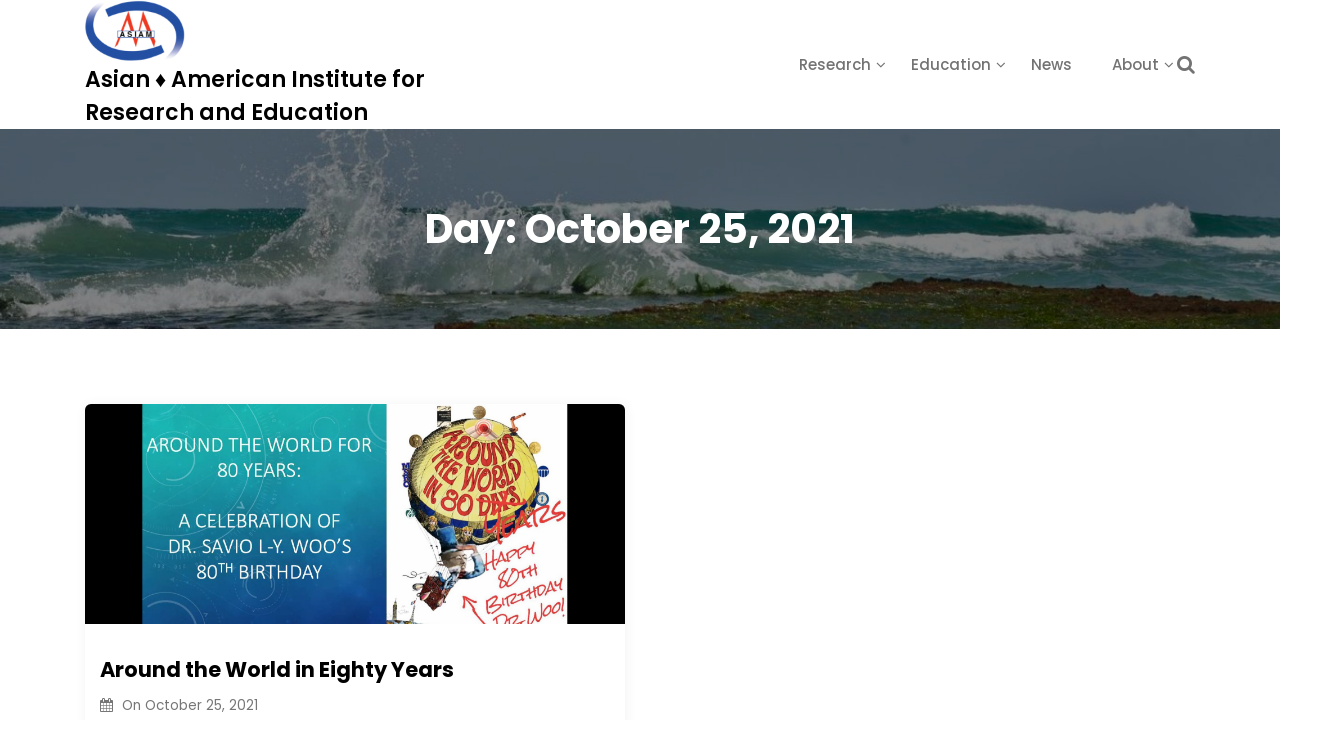

--- FILE ---
content_type: text/html; charset=UTF-8
request_url: https://asiaminstitute.org/2021/10/25/
body_size: 15443
content:
<!DOCTYPE html>
<html lang="en-US">
<head>
 	<meta charset="UTF-8">
 	<meta name="viewport" content="width=device-width, initial-scale=1">
	<link rel="profile" href="http://gmpg.org/xfn/11">
 	<title>October 25, 2021 &#8211; Asian ♦ American Institute for Research and Education</title>
<meta name='robots' content='max-image-preview:large' />
<link rel='dns-prefetch' href='//fonts.googleapis.com' />
<link rel="alternate" type="application/rss+xml" title="Asian ♦ American Institute for Research and Education &raquo; Feed" href="https://asiaminstitute.org/feed/" />
<link rel="alternate" type="application/rss+xml" title="Asian ♦ American Institute for Research and Education &raquo; Comments Feed" href="https://asiaminstitute.org/comments/feed/" />
<style id='wp-img-auto-sizes-contain-inline-css' type='text/css'>
img:is([sizes=auto i],[sizes^="auto," i]){contain-intrinsic-size:3000px 1500px}
/*# sourceURL=wp-img-auto-sizes-contain-inline-css */
</style>
<style id='wp-emoji-styles-inline-css' type='text/css'>

	img.wp-smiley, img.emoji {
		display: inline !important;
		border: none !important;
		box-shadow: none !important;
		height: 1em !important;
		width: 1em !important;
		margin: 0 0.07em !important;
		vertical-align: -0.1em !important;
		background: none !important;
		padding: 0 !important;
	}
/*# sourceURL=wp-emoji-styles-inline-css */
</style>
<link rel='stylesheet' id='wp-block-library-css' href='https://asiaminstitute.org/wp-includes/css/dist/block-library/style.min.css?ver=6.9' type='text/css' media='all' />
<style id='wp-block-library-theme-inline-css' type='text/css'>
.wp-block-audio :where(figcaption){color:#555;font-size:13px;text-align:center}.is-dark-theme .wp-block-audio :where(figcaption){color:#ffffffa6}.wp-block-audio{margin:0 0 1em}.wp-block-code{border:1px solid #ccc;border-radius:4px;font-family:Menlo,Consolas,monaco,monospace;padding:.8em 1em}.wp-block-embed :where(figcaption){color:#555;font-size:13px;text-align:center}.is-dark-theme .wp-block-embed :where(figcaption){color:#ffffffa6}.wp-block-embed{margin:0 0 1em}.blocks-gallery-caption{color:#555;font-size:13px;text-align:center}.is-dark-theme .blocks-gallery-caption{color:#ffffffa6}:root :where(.wp-block-image figcaption){color:#555;font-size:13px;text-align:center}.is-dark-theme :root :where(.wp-block-image figcaption){color:#ffffffa6}.wp-block-image{margin:0 0 1em}.wp-block-pullquote{border-bottom:4px solid;border-top:4px solid;color:currentColor;margin-bottom:1.75em}.wp-block-pullquote :where(cite),.wp-block-pullquote :where(footer),.wp-block-pullquote__citation{color:currentColor;font-size:.8125em;font-style:normal;text-transform:uppercase}.wp-block-quote{border-left:.25em solid;margin:0 0 1.75em;padding-left:1em}.wp-block-quote cite,.wp-block-quote footer{color:currentColor;font-size:.8125em;font-style:normal;position:relative}.wp-block-quote:where(.has-text-align-right){border-left:none;border-right:.25em solid;padding-left:0;padding-right:1em}.wp-block-quote:where(.has-text-align-center){border:none;padding-left:0}.wp-block-quote.is-large,.wp-block-quote.is-style-large,.wp-block-quote:where(.is-style-plain){border:none}.wp-block-search .wp-block-search__label{font-weight:700}.wp-block-search__button{border:1px solid #ccc;padding:.375em .625em}:where(.wp-block-group.has-background){padding:1.25em 2.375em}.wp-block-separator.has-css-opacity{opacity:.4}.wp-block-separator{border:none;border-bottom:2px solid;margin-left:auto;margin-right:auto}.wp-block-separator.has-alpha-channel-opacity{opacity:1}.wp-block-separator:not(.is-style-wide):not(.is-style-dots){width:100px}.wp-block-separator.has-background:not(.is-style-dots){border-bottom:none;height:1px}.wp-block-separator.has-background:not(.is-style-wide):not(.is-style-dots){height:2px}.wp-block-table{margin:0 0 1em}.wp-block-table td,.wp-block-table th{word-break:normal}.wp-block-table :where(figcaption){color:#555;font-size:13px;text-align:center}.is-dark-theme .wp-block-table :where(figcaption){color:#ffffffa6}.wp-block-video :where(figcaption){color:#555;font-size:13px;text-align:center}.is-dark-theme .wp-block-video :where(figcaption){color:#ffffffa6}.wp-block-video{margin:0 0 1em}:root :where(.wp-block-template-part.has-background){margin-bottom:0;margin-top:0;padding:1.25em 2.375em}
/*# sourceURL=/wp-includes/css/dist/block-library/theme.min.css */
</style>
<style id='classic-theme-styles-inline-css' type='text/css'>
/*! This file is auto-generated */
.wp-block-button__link{color:#fff;background-color:#32373c;border-radius:9999px;box-shadow:none;text-decoration:none;padding:calc(.667em + 2px) calc(1.333em + 2px);font-size:1.125em}.wp-block-file__button{background:#32373c;color:#fff;text-decoration:none}
/*# sourceURL=/wp-includes/css/classic-themes.min.css */
</style>
<style id='rise-blocks-heading-style-inline-css' type='text/css'>
.wp-block-rise-blocks-heading{text-align:center}.wp-block-rise-blocks-heading.left{text-align:left}.wp-block-rise-blocks-heading.right{text-align:right}.wp-block-rise-blocks-heading.center{text-align:center}.wp-block-rise-blocks-heading .rise-blocks-sub-title{border:1px solid #000;border-radius:.2rem;color:#000;display:inline-block;font-size:.7rem;font-weight:500;line-height:1.3rem;min-width:30px;padding:0 .4rem;text-transform:capitalize}.wp-block-rise-blocks-heading .rise-blocks-title{color:#000;font-family:lato;font-size:2rem;font-weight:700;line-height:1.2;margin-bottom:0;margin-top:0;padding:.4rem 0 0;text-transform:uppercase}.wp-block-rise-blocks-heading .rise-blocks-title:before{display:none}.wp-block-rise-blocks-heading .rise-blocks-sub-description{color:#666;font-size:16px;padding-top:15px}.wp-block-rise-blocks-heading .rise-blocks-line{background-color:#000;border-radius:25%;display:inline-block;height:3px;width:50px}span.rise-blocks-title{display:block}

/*# sourceURL=https://asiaminstitute.org/wp-content/plugins/rise-blocks/build/blocks/heading/style-index.css */
</style>
<style id='rise-blocks-page-slider-style-inline-css' type='text/css'>
.rise-blocks-banner-has-bg .rise-blocks-banner-overlay{background:hsla(0,0%,96%,.6);content:"";height:100%;left:0;position:absolute;top:0;width:100%}.rise-blocks-banner-has-bg{background-repeat:no-repeat!important;background-size:cover!important;height:65vh;padding:0 15px;position:relative}.rise-blocks-banner-has-bg a:focus{box-shadow:none;outline:none}.rise-blocks-banner-has-bg .rise-blocks-banner-caption{height:100%;margin:auto;max-width:1140px;position:relative}.rise-blocks-banner-has-bg .rise-blocks-banner-caption .rise-blocks-banner-title{margin-bottom:16px;margin-top:0;text-transform:capitalize}.rise-blocks-banner-has-bg .rise-blocks-banner-caption .rise-blocks-banner-content{max-width:650px;position:absolute;top:50%;transform:translateY(-50%)}.rise-blocks-banner-has-bg .rise-blocks-banner-caption .rise-blocks-banner-text-content{padding-bottom:16px;padding-top:16px}.rise-blocks-banner-has-bg .rise-blocks-banner-btn-group{margin-top:40px}.rise-blocks-banner-has-bg .rise-blocks-banner-btn-group .rise-blocks-banner-btn{padding:16px 24px;text-decoration:none;text-transform:uppercase;transition:all .3s;vertical-align:middle}.rise-blocks-banner-has-bg .rise-blocks-banner-btn-group .rise-blocks-banner-btn:focus{outline:none}.rise-blocks-banner-slider-init .slick-dots{bottom:25px;left:50%;margin:auto;padding:0;position:absolute;transform:translate(-50%);z-index:99}.rise-blocks-banner-slider-init .slick-dots>li:only-child{display:none}.rise-blocks-banner-slider-init .slick-dots li{cursor:pointer;display:inline-block;margin:2px 3px;padding:0;position:relative}.rise-blocks-banner-slider-init .slick-dots li button{background:transparent;border:1px solid;color:#fff;font-size:0;height:6px;line-height:0;outline:0;padding:1px;width:30px}.rise-blocks-banner-slider-init .rise-blocks-next-arrow,.rise-blocks-banner-slider-init .rise-blocks-prev-arrow{background:transparent;background:#fff;border:2px solid #fff;color:#000;cursor:pointer;font-size:20px;line-height:0;padding:8px;position:absolute;text-align:center;transition:all .3s;width:41px;z-index:9}.rise-blocks-banner-slider-init .rise-blocks-next-arrow:focus,.rise-blocks-banner-slider-init .rise-blocks-prev-arrow:focus{outline:none}.rise-blocks-banner-slider-init .rise-blocks-prev-arrow.rise-blocks-slider-arrow{left:18px;top:50%;transform:translateY(-50%)}.rise-blocks-banner-slider-init .rise-blocks-prev-arrow.arrow-right{left:18px;top:0}.rise-blocks-banner-slider-init .rise-blocks-next-arrow.rise-blocks-slider-arrow{right:18px;top:50%;transform:translateY(-50%)}.rise-blocks-banner-slider-init .rise-blocks-next-arrow.arrow-right{right:15px;top:0}.fade-zoom .rise-blocks-banner-has-bg{transform:scale(1.25);transition:all 1s ease-in-out}.fade-zoom .slick-active .rise-blocks-banner-has-bg{transform:scale(1)}

/*# sourceURL=https://asiaminstitute.org/wp-content/plugins/rise-blocks/build/blocks/page-slider/style-index.css */
</style>
<style id='rise-blocks-icon-list-style-inline-css' type='text/css'>
.rise-blocks-center{text-align:center}.rise-blocks-right{text-align:right}

/*# sourceURL=https://asiaminstitute.org/wp-content/plugins/rise-blocks/build/blocks/icon-list/style-index.css */
</style>
<style id='rise-blocks-icon-lists-style-inline-css' type='text/css'>
.rise-blocks-icon-list{display:flex;flex-wrap:wrap}.rise-blocks-icon-list .rise-blocks-content .rise-blocks-title{margin:0 0 0 10px}.wp-block-rise-blocks-icon-lists .rise-blocks-icon-list{align-items:center}.wp-block-rise-blocks-icon-lists.aligncenter .rise-blocks-icon-list{justify-content:center}.wp-block-rise-blocks-icon-lists.alignright .rise-blocks-icon-list{justify-content:right}.wp-block-rise-blocks-icon-lists .rise-blocks-block-lists>div{flex:100%;position:relative}.wp-block-rise-blocks-icon-lists .rise-blocks-block-lists>div p{margin:0}.wp-block-rise-blocks-icon-lists .rise-blocks-block-lists>div .rise-blocks-icon{margin-right:5px}.rise-blocks-block-lists>div:last-child:after{display:none}.alignright:has(.wp-block-rise-blocks-icon-lists.alignright){float:none!important}.alignleft:has(.wp-block-rise-blocks-icon-lists.alignleft){float:none!important}

/*# sourceURL=https://asiaminstitute.org/wp-content/plugins/rise-blocks/build/blocks/icon-lists/style-index.css */
</style>
<style id='rise-blocks-section-style-inline-css' type='text/css'>
.wp-block-rise-blocks-section{background-repeat:no-repeat!important;background-size:cover;position:relative;z-index:1}.wp-block-rise-blocks-section .rise-blocks-section-wrapper{margin:0 auto;padding:15px}.wp-block-rise-blocks-section .rise-blocks-section-wrapper.rise-blocks-boxed{max-width:1140px}@media(max-width:992px){.wp-block-rise-blocks-section .rise-blocks-section-wrapper.rise-blocks-boxed{max-width:720px}}@media(max-width:768px){.wp-block-rise-blocks-section .rise-blocks-section-wrapper.rise-blocks-boxed{max-width:540px}}.wp-block-rise-blocks-section .rise-blocks-section-wrapper .rise-blocks-section-inner{position:relative}.wp-block-rise-blocks-section .rise-blocks-section-overlay{height:100%;left:0;position:absolute;top:0;width:100%;z-index:1}.wp-block-rise-blocks-section p:empty{display:none}.wp-block-rise-blocks-section .block-editor-inner-blocks,.wp-block-rise-blocks-section .rise-blocks-section-inner{position:relative;z-index:9}.rise-blocks-section-shape{direction:ltr;left:0;line-height:0;overflow:hidden;position:absolute;transform:rotate(180deg);width:100%}.rise-blocks-section-shape.vertically-flipped{transform:rotate(0)}.rise-blocks-section-shape.horizontally-flipped svg{transform:scaleX(1) scaleY(-1) rotate(180deg)}.rise-blocks-section-shape .divider--waves path:nth-child(2){opacity:.3}.rise-blocks-section-shape .divider--waves path:first-child{opacity:.15}.rise-blocks-section-shape svg{height:150px}@media(max-width:992px){.rise-blocks-section-shape svg{height:100px}}@media(max-width:576px){.rise-blocks-section-shape svg{height:50px}}.rise-blocks-section-shape.top{bottom:100%}.rise-blocks-section-shape.bottom{top:100%}.rise-blocks-section-wrapper>video,.wp-block-rise-blocks-section>video{height:100%;left:50%;-o-object-fit:cover;object-fit:cover;position:absolute;top:50%;transform:translate(-50%,-50%);width:100%;z-index:0}

/*# sourceURL=https://asiaminstitute.org/wp-content/plugins/rise-blocks/build/blocks/section/style-index.css */
</style>
<style id='rise-blocks-call-to-action-style-inline-css' type='text/css'>
.rise-blocks-cta-wrapper{background-repeat:no-repeat!important;background-size:cover!important;padding:100px 40px;position:relative}.rise-blocks-cta-wrapper .rise-blocks-cta-content{align-items:center;display:flex;flex-wrap:wrap;margin:0 auto;max-width:1140px;position:relative;z-index:9}@media(max-width:992px){.rise-blocks-cta-wrapper .rise-blocks-cta-content{max-width:720px}}@media(max-width:768px){.rise-blocks-cta-wrapper .rise-blocks-cta-content{max-width:540px}}.rise-blocks-cta-wrapper .rise-blocks-cta-btn-wrapper{flex:0 0 30%;max-width:30%;text-align:right}@media(max-width:768px){.rise-blocks-cta-wrapper .rise-blocks-cta-btn-wrapper{flex:0 0 100%;margin-top:30px;max-width:100%;text-align:left}}.rise-blocks-cta-wrapper .rise-blocks-cta-btn-wrapper .rise-blocks-cta-btn{background-color:#000;border-style:solid;border-width:0;color:#fff;display:inline-block;font-size:16px;font-weight:400;line-height:1.2;padding:14px 30px;text-decoration:none}.rise-blocks-cta-wrapper .rise-blocks-cta-btn-wrapper .rise-blocks-cta-btn:hover{background:#f1262f;color:#fff;text-decoration:none}.rise-blocks-cta-wrapper .rise-blocks-cta-title-wrapper{flex:0 0 70%;max-width:70%;text-align:left}@media(max-width:768px){.rise-blocks-cta-wrapper .rise-blocks-cta-title-wrapper{flex:0 0 100%;max-width:100%;padding-right:0}}.rise-blocks-cta-wrapper .rise-blocks-cta-title-wrapper>.rise-blocks-cta-title{position:relative}.rise-blocks-cta-wrapper .rise-blocks-cta-title-wrapper .rise-blocks-cta-title{color:#000;font-size:42px;font-weight:700;line-height:1.2;margin:0;padding-bottom:15px}.rise-blocks-cta-wrapper .rise-blocks-cta-title-wrapper .rise-blocks-cta-title-line{background:#000;border-radius:25%;display:block;height:3px;width:50px}.rise-blocks-cta-wrapper .rise-blocks-cta-overlay{background-color:hsla(0,0%,91%,.5);height:100%;left:0;position:absolute;top:0;width:100%}

/*# sourceURL=https://asiaminstitute.org/wp-content/plugins/rise-blocks/build/blocks/call-to-action/style-index.css */
</style>
<style id='rise-blocks-blog-style-inline-css' type='text/css'>
.rise-blocks-blog-wrapper{display:flex;flex-wrap:wrap;margin:0 -15px}.rise-blocks-blog-wrapper .rise-blocks-blog-card{background:#fff;box-shadow:0 0 1px rgba(0,0,0,.1),0 2px 6px rgba(0,0,0,.03);height:100%;transition:all .3s}.rise-blocks-blog-wrapper .rise-blocks-blog-card:hover{box-shadow:0 1px 15px rgba(0,0,0,.15)}.rise-blocks-blog-wrapper a:focus{box-shadow:none;outline:none}.rise-blocks-blog-wrapper .rise-blocks-blog-meta-wrapper{align-items:center;border-bottom:1px solid #cecece;display:flex;flex-wrap:wrap;padding:20px 0 13px;position:relative}.rise-blocks-blog-wrapper .rise-blocks-blog-image{display:block;line-height:0;min-height:70px}.rise-blocks-blog-wrapper .rise-blocks-blog-image img{height:auto;max-width:100%}.rise-blocks-blog-wrapper .rise-blocks-blog-body{padding:0 18px 18px}.rise-blocks-blog-wrapper .rise-blocks-blog-post-content p{color:#717171;line-height:1.8;margin-bottom:0;margin-top:16px}.rise-blocks-blog-wrapper .rise-blocks-blog-post-title{font-size:21px;margin:16px 0 0}.rise-blocks-blog-wrapper .rise-blocks-blog-post-title a{color:#000;text-decoration:none}.rise-blocks-blog-wrapper .rise-blocks-blog-post-date span:before{content:"";font-family:fontAwesome;padding-right:10px}.rise-blocks-blog-wrapper .rise-blocks-blog-post-cat span:before{content:"";font-family:fontAwesome;padding-right:10px}.rise-blocks-blog-wrapper .meta-content{font-size:13px;padding-right:12px}.rise-blocks-blog-wrapper .meta-content a{color:#717171;color:inherit;text-decoration:none}.rise-blocks-blog-wrapper .rise-blocks-blog-author img{border:2px solid #fff;border-radius:50%;height:45px;overflow:hidden;position:absolute;top:-33px;width:45px}.rise-blocks-blog-wrapper .rise-blocks-blog-card-wrapper{flex:100%;max-width:100%;padding:15px}.rise-blocks-blog-wrapper.rise-blocks-item-2-per-row .rise-blocks-blog-card-wrapper{flex-basis:calc(50% - 30px)}@media(max-width:576px){.rise-blocks-blog-wrapper.rise-blocks-item-2-per-row .rise-blocks-blog-card-wrapper{flex:100%}}.rise-blocks-blog-wrapper.rise-blocks-item-3-per-row .rise-blocks-blog-card-wrapper{flex-basis:calc(33.33% - 30px)}@media(max-width:576px){.rise-blocks-blog-wrapper.rise-blocks-item-3-per-row .rise-blocks-blog-card-wrapper{flex-basis:100%}}.rise-blocks-blog-wrapper.rise-blocks-item-4-per-row .rise-blocks-blog-card-wrapper{flex-basis:calc(25% - 30px)}@media(max-width:768px){.rise-blocks-blog-wrapper.rise-blocks-item-4-per-row .rise-blocks-blog-card-wrapper{flex-basis:calc(50% - 30px)}}@media(max-width:576px){.rise-blocks-blog-wrapper.rise-blocks-item-4-per-row .rise-blocks-blog-card-wrapper{flex-basis:100%}}.rise-blocks-align-center{text-align:center}.rise-blocks-align-center div{justify-content:center}.rise-blocks-align-left{text-align:left}.rise-blocks-align-left div{justify-content:flex-start}.rise-blocks-align-right{text-align:right}.rise-blocks-align-right div{justify-content:flex-end}

/*# sourceURL=https://asiaminstitute.org/wp-content/plugins/rise-blocks/build/blocks/blog/style-index.css */
</style>
<style id='rise-blocks-counter-style-inline-css' type='text/css'>
.rise-blocks-counter-wrapper{display:flex;flex-wrap:wrap;margin:0 -16px}.rise-blocks-counter-wrapper.rise-blocks-items-per-row-1>div{flex:100%;max-width:100%}.rise-blocks-counter-wrapper.rise-blocks-items-per-row-2>div{flex-basis:calc(25% - 32px)}@media(max-width:992px){.rise-blocks-counter-wrapper.rise-blocks-items-per-row-2>div{flex-basis:100%}}.rise-blocks-counter-wrapper.rise-blocks-items-per-row-3>div{flex-basis:calc(33.33% - 32px)}@media(max-width:1199px){.rise-blocks-counter-wrapper.rise-blocks-items-per-row-3>div{flex-basis:calc(25% - 32px)}}@media(max-width:768px){.rise-blocks-counter-wrapper.rise-blocks-items-per-row-3>div{flex-basis:100%}}.rise-blocks-counter-wrapper.rise-blocks-items-per-row-4>div{flex-basis:calc(25% - 32px)}@media(max-width:768px){.rise-blocks-counter-wrapper.rise-blocks-items-per-row-4>div{flex-basis:calc(50% - 32px)}}.rise-blocks-counter-wrapper.rise-blocks-items-per-row-5>div{flex-basis:calc(20% - 32px)}@media(max-width:1199px){.rise-blocks-counter-wrapper.rise-blocks-items-per-row-5>div{flex-basis:calc(25% - 32px)}}@media(max-width:768px){.rise-blocks-counter-wrapper.rise-blocks-items-per-row-5>div{flex-basis:calc(33.33% - 32px)}}@media(max-width:576px){.rise-blocks-counter-wrapper.rise-blocks-items-per-row-5>div{flex-basis:calc(50% - 32px)}}.rise-blocks-counter-wrapper.rise-blocks-items-per-row-6>div{flex-basis:calc(16.66% - 32px)}@media(max-width:1199px){.rise-blocks-counter-wrapper.rise-blocks-items-per-row-6>div{flex-basis:calc(20% - 32px)}}@media(max-width:992px){.rise-blocks-counter-wrapper.rise-blocks-items-per-row-6>div{flex-basis:calc(25% - 32px)}}@media(max-width:768px){.rise-blocks-counter-wrapper.rise-blocks-items-per-row-6>div{flex-basis:calc(33.33% - 32px)}}@media(max-width:576px){.rise-blocks-counter-wrapper.rise-blocks-items-per-row-6>div{flex-basis:calc(50% - 32px)}}.rise-blocks-counter-wrapper>div{margin:1rem 0;padding:0 15px}.rise-blocks-counter-wrapper>div .rise-blocks-counter{background-color:#fff}.rise-blocks-counter{padding:1.5rem 1rem;text-align:center;word-break:break-all}.rise-blocks-counter.rise-blocks-box-shadow{box-shadow:2px 5px 10px rgba(0,0,0,.1)}.rise-blocks-counter.rise-blocks-box-border{border:1px solid #ddd}.rise-blocks-counter .rise-blocks-counter-number{font-size:2rem;font-weight:600}.rise-blocks-counter .rise-blocks-counter-line{background-color:#000;height:2px;margin:.5rem auto;width:30px}.rise-blocks-counter .rise-blocks-counter-text{color:#000;font-weight:600;text-transform:uppercase}

/*# sourceURL=https://asiaminstitute.org/wp-content/plugins/rise-blocks/build/blocks/counter/style-index.css */
</style>
<style id='rise-blocks-icon-boxes-style-inline-css' type='text/css'>
.rise-blocks-block-lists{display:flex;flex-wrap:wrap;justify-content:space-between}.rise-blocks-left-layout .rise-blocks-content{padding-left:30px}.rise-blocks-right-layout .rise-blocks-content{padding-right:30px}.rise-blocks-left-layout .rise-blocks-icon-box,.rise-blocks-right-layout .rise-blocks-icon-box{display:flex}.rise-blocks-left-layout .rise-blocks-icon-box .rise-blocks-content{flex-grow:1}.rise-blocks-right-layout .rise-blocks-icon-box .rise-blocks-icon-wrapper{order:2}.rise-blocks-right-layout .rise-blocks-icon-box .rise-blocks-content{flex-grow:1}.rise-blocks-shadow-enable.rise-blocks-save .rise-blocks-block-lists>div{box-shadow:0 0 16px 0 rgba(0,0,0,.05)}.border-between-dashed .rise-blocks-block-lists>div:after{border-top:3px dashed #010834;content:"";height:2px;position:absolute;right:0;top:60px;transform:translate(64%);width:80px}.border-between-solid .rise-blocks-block-lists>div:after{border-top:3px solid #010834;content:"";height:2px;position:absolute;right:0;top:30%;transform:translate(66%);width:80px}.rise-blocks-block-lists>div{position:relative}.rise-blocks-block-lists>div:last-child:after{display:none}.rise-blocks-icon-box .wrapper-link{display:block;height:100%;left:0;position:absolute;right:0;width:100%}

/*# sourceURL=https://asiaminstitute.org/wp-content/plugins/rise-blocks/build/blocks/icon-boxes/style-index.css */
</style>
<style id='rise-blocks-icon-box-style-inline-css' type='text/css'>
.rise-blocks-center{text-align:center}.rise-blocks-right{text-align:right}.rise-blocks-icon-box .rise-blocks-icon-wrapper .rise-blocks-icon.rise-blocks-frame-icon-layout,.rise-blocks-icon-box .rise-blocks-icon-wrapper .rise-blocks-icon.rise-blocks-stack-icon-layout{align-items:center;border-radius:50%;display:inline-flex;justify-content:center}.rise-blocks-icon-box .rise-blocks-icon-wrapper .rise-blocks-icon{display:inline-block;font-size:2rem;line-height:0}.rise-blocks-icon-box .rise-blocks-icon-wrapper .rise-blocks-icon.rise-blocks-frame-icon-layout{border:2px solid transparent}.rise-blocks-icon-box .rise-blocks-title a{color:inherit;text-decoration:none}.rise-blocks-icon-box{padding:60px 35px}.rise-blocks-icon-box .rise-blocks-icon-wrapper .rise-blocks-icon{font-size:40px}.rise-blocks-icon-box .rise-blocks-icon-wrapper .rise-blocks-icon.rise-blocks-frame-icon-layout{border:2px solid #000}.rise-blocks-icon-box .rise-blocks-icon-wrapper .rise-blocks-icon.rise-blocks-stack-icon-layout{background-color:#000;color:#fff}.rise-blocks-icon-box .rise-blocks-icon-wrapper .rise-blocks-icon:not(.rise-blocks-stack-icon-layout){color:#000}.rise-blocks-icon-box .rise-blocks-icon-wrapper .rise-blocks-icon:not(.rise-blocks-initial-icon-layout){height:80px;width:80px}.rise-blocks-icon-box .rise-blocks-content{word-break:break-all}.rise-blocks-icon-box .rise-blocks-content .rise-blocks-title{color:#000;font-size:24px;font-weight:600;line-height:1.6;margin:0;padding:30px 0 15px}.rise-blocks-icon-box .rise-blocks-content .rise-blocks-description{color:#6f6f6f;font-size:15px;font-weight:400;line-height:1.5;margin:0}

/*# sourceURL=https://asiaminstitute.org/wp-content/plugins/rise-blocks/build/blocks/icon-box/style-index.css */
</style>
<style id='rise-blocks-profile-cards-style-inline-css' type='text/css'>
.rise-blocks-block-lists{display:flex;flex-wrap:wrap;justify-content:space-between}.rise-blocks-border-enable .rise-blocks-block-lists>div:not(.block-list-appender){border:1px solid #ddd;transition:all .3s linear}.rise-blocks-circle-layout .rise-blocks-profile-card{padding:50px 2rem 2rem}.rise-blocks-circle-layout .rise-blocks-profile-card .rise-blocks-description-wrapper .rise-blocks-profile-card-designation span{border-color:transparent!important}.rise-blocks-circle-layout .rise-blocks-profile-card .rise-blocks-profile-card-image{border-radius:50%;height:100px;margin-top:-100px;width:100px}.rise-blocks-circle-layout .rise-blocks-profile-card .rise-blocks-description-wrapper{display:flex;flex-direction:column}.rise-blocks-circle-layout .rise-blocks-profile-card .rise-blocks-profile-card-designation{position:relative}.rise-blocks-circle-layout .rise-blocks-profile-card .rise-blocks-profile-card-designation:before{content:"-";margin-right:7px}.rise-blocks-circle-layout .rise-blocks-profile-card .rise-blocks-profile-card-designation>span{display:inline-block;max-width:100%}.rise-blocks-rectangle-layout .rise-blocks-profile-card{display:flex;flex-direction:row-reverse}.rise-blocks-rectangle-layout .rise-blocks-profile-card .rise-blocks-profile-card-image{width:35%}.rise-blocks-rectangle-layout .rise-blocks-profile-card .rise-blocks-description-wrapper{overflow-wrap:break-word;padding:2rem;width:65%}.rise-blocks-rectangle-layout .rise-blocks-profile-card .rise-blocks-profile-card-designation>span{border-radius:.2rem;display:inline-block;max-width:100%;padding:0 .4rem}

/*# sourceURL=https://asiaminstitute.org/wp-content/plugins/rise-blocks/build/blocks/profile-cards/style-index.css */
</style>
<style id='rise-blocks-profile-card-style-inline-css' type='text/css'>
.rise-blocks-profile-card{height:100%}.rise-blocks-profile-card .rise-blocks-profile-card-image{align-items:center;background-color:#ddd;background-repeat:no-repeat;background-size:cover;display:flex;justify-content:center;transition:all .2s linear}.rise-blocks-profile-card .rise-blocks-profile-card-image i{color:#a1a1a1;font-size:35px;height:auto;width:inherit}.rise-blocks-profile-card .rise-blocks-description-wrapper .rise-blocks-profile-card-title>*{margin:0}.rise-blocks-profile-card .rise-blocks-description-wrapper .rise-blocks-profile-card-description p{margin:0}.rise-blocks-profile-card .rise-blocks-description-wrapper .rise-blocks-profile-card-designation>span{border:1px solid transparent}.rise-blocks-rectangle-layout .rise-blocks-profile-card .rise-blocks-profile-card-image i{font-size:50px}.rise-blocks-social-media{margin-top:25px}.rise-blocks-social-media a{align-items:center;display:inline-flex;float:left;font-size:19px;height:40px;justify-content:center;line-height:40px;margin-bottom:6px;margin-right:6px;text-decoration:none;transition:all .3s;width:40px}

/*# sourceURL=https://asiaminstitute.org/wp-content/plugins/rise-blocks/build/blocks/profile-card/style-index.css */
</style>
<style id='rise-blocks-buttons-style-inline-css' type='text/css'>
.wp-block-rise-blocks-buttons{position:relative;z-index:99999}.wp-block-rise-blocks-buttons a{text-decoration:none!important}

/*# sourceURL=https://asiaminstitute.org/wp-content/plugins/rise-blocks/build/blocks/buttons/style-index.css */
</style>
<style id='rise-blocks-button-style-inline-css' type='text/css'>
.wp-block-rise-blocks-button{align-items:center;border:1px solid transparent;display:inline-flex;justify-content:center;min-width:150px;text-decoration:none}.wp-block-rise-blocks-button.rise-blocks-icon-left i{margin-right:10px;order:1}.wp-block-rise-blocks-button.rise-blocks-icon-left span{order:2}.wp-block-rise-blocks-button.rise-blocks-icon-right i{margin-left:10px;order:2}.wp-block-rise-blocks-button.rise-blocks-icon-right span{order:1}.wp-block-rise-blocks-buttons.alignleft,.wp-block-rise-blocks-buttons.alignright{float:unset!important;text-align:left}.wp-block-rise-blocks-buttons.alignright{text-align:right}

/*# sourceURL=https://asiaminstitute.org/wp-content/plugins/rise-blocks/build/blocks/button/style-index.css */
</style>
<style id='rise-blocks-social-icons-style-inline-css' type='text/css'>
div[class^=rise-blocks-social-align-]{display:flex}div[class^=rise-blocks-social-align-] .rise-blocks-social-icon-wrapper{align-items:center;display:flex;justify-content:center;margin-right:10px}div[class^=rise-blocks-social-align-] .rise-blocks-social-icon-wrapper a{align-items:center;display:flex;justify-content:center;text-decoration:none}div[class^=rise-blocks-social-align-] .wp-block-rise-blocks-social-icon:last-child .rise-blocks-social-icon-wrapper{margin-right:0}.rise-blocks-social-align-center{justify-content:center}.rise-blocks-social-align-right{justify-content:flex-end}

/*# sourceURL=https://asiaminstitute.org/wp-content/plugins/rise-blocks/build/blocks/social-icons/style-index.css */
</style>
<style id='rise-blocks-accordion-style-inline-css' type='text/css'>
.rise-blocks-accordion-item .ui-accordion-header{align-items:center;border:none;display:flex!important;justify-content:space-between}.rise-blocks-accordion-item .ui-accordion-header>span{order:2}.rise-blocks-accordion-item .ui-accordion-header>h3,.rise-blocks-accordion-item .ui-accordion-header>p{flex:0 0 60%;margin:0;order:1}.rise-blocks-accordion-item .ui-accordion-header>h3 a,.rise-blocks-accordion-item .ui-accordion-header>p a{display:block}.rise-blocks-accordion-item .ui-accordion-header>h3 a:focus,.rise-blocks-accordion-item .ui-accordion-header>p a:focus{outline:none}.rise-blocks-accordion-item .ui-accordion-header:focus{outline:none}.rise-blocks-accordion-item .ui-widget-content{border:none}.wp-block-rise-blocks-accordion-item{margin-bottom:20px!important}.wp-block-rise-blocks-accordion-item:last-child{margin-bottom:0!important}.wp-block-rise-blocks-accordion-item .ui-icon{background-image:none;height:auto;margin-top:0;overflow:visible;text-indent:inherit!important;width:auto}.wp-block-rise-blocks-accordion-item .ui-icon:after{align-items:center;background-repeat:no-repeat;background-size:35px;background:transparent;color:#000;content:"";display:flex;font-family:fontAwesome;height:calc(35px + .86em);justify-content:center;position:absolute;right:-8px;top:50%;transform:translateY(-50%) rotate(0);transition:all .3s;width:60px}.wp-block-rise-blocks-accordion-item .ui-state-active .ui-icon:after{color:#fff;content:""}.rise-blocks-accordion-item,.rise-blocks-accordion-item .rise-blocks-banner-section-wrapper{position:relative}.rise-blocks-accordion-item .rise-blocks-page-slider-overlay{align-items:center;background:#000;display:flex;height:100%;justify-content:center;left:0;min-height:100%;position:absolute;transition:all .3s;width:100%;z-index:999}.rise-blocks-accordion-item .rise-blocks-page-slider-overlay:after{animation:spin 2s linear infinite;border:5px solid #f3f3f3;border-radius:50%;border-top-color:#009990;content:"";height:60px;width:60px}@keyframes spin{0%{transform:rotate(0deg)}to{transform:rotate(1turn)}}

/*# sourceURL=https://asiaminstitute.org/wp-content/plugins/rise-blocks/build/blocks/accordion/style-index.css */
</style>
<style id='rise-blocks-news-1-style-inline-css' type='text/css'>
.rise-blocks-news-1-wrapper{grid-gap:20px;backface-visibility:hidden;display:grid;grid-template-columns:60% auto}.rise-blocks-news-1-wrapper .rise-blocks-news-1-card-wrapper{align-items:flex-end;background-position:50%!important;background-repeat:no-repeat!important;background-size:cover!important;display:flex;position:relative}.rise-blocks-news-1-wrapper .rise-blocks-news-1-card-wrapper:first-child{grid-column-start:1;grid-row-end:3;grid-row-start:1}.rise-blocks-news-1-wrapper .rise-blocks-news-1-card-wrapper .rise-blocks-news-1-card{line-height:1;position:relative}.rise-blocks-news-1-wrapper .rise-blocks-news-1-card-wrapper .rise-blocks-news-1-card .rise-blocks-news-1-image{display:block;height:100%;position:relative}.rise-blocks-news-1-wrapper .rise-blocks-news-1-card-wrapper .rise-blocks-news-1-card .rise-blocks-news-1-post-content{flex:0 0 100%}.rise-blocks-news-1-wrapper .rise-blocks-news-1-card-wrapper .rise-blocks-news-1-card .rise-blocks-news-1-post-content p{color:#fff;line-height:1.7;margin:15px 0 0}.rise-blocks-news-1-wrapper .rise-blocks-news-1-card-wrapper .rise-blocks-news-1-body{position:relative;z-index:99}.rise-blocks-news-1-wrapper .rise-blocks-news-1-card-wrapper .rise-blocks-news-1-body .rise-blocks-news-1-post-title{color:#fff;margin:15px 0}.rise-blocks-news-1-wrapper .rise-blocks-news-1-card-wrapper .rise-blocks-news-1-body .rise-blocks-news-1-post-title a{color:#fff;font-style:28px;font-weight:700;line-height:32px;text-decoration:none}.rise-blocks-news-1-wrapper .rise-blocks-news-1-card-wrapper .rise-blocks-news-1-body .rise-blocks-news-1-post-cat a{background:#0b0b0b;color:#fff;margin-right:16px;padding:6px 7px;text-decoration:none;vertical-align:middle}.rise-blocks-news-1-wrapper .rise-blocks-news-1-card-wrapper .rise-blocks-news-1-body .rise-blocks-news-1-meta-wrapper{align-items:center;display:flex;flex:0 0 100%;flex-wrap:wrap}.rise-blocks-news-1-wrapper .rise-blocks-news-1-card-wrapper .rise-blocks-news-1-body .rise-blocks-news-1-meta-wrapper a{color:#fff;margin-right:16px;text-decoration:none}.rise-blocks-news-1-wrapper .rise-blocks-news-1-card-wrapper .rise-blocks-news-1-body .rise-blocks-news-1-meta-wrapper .rise-blocks-news-1-post-date.meta-content{align-items:center;display:flex}.rise-blocks-news-1-wrapper .rise-blocks-news-1-card-wrapper .rise-blocks-news-1-body .rise-blocks-news-1-meta-wrapper .rise-blocks-news-1-post-date.meta-content i{margin-right:6px}.rise-blocks-news-1-wrapper .rise-blocks-news-1-card-wrapper .rise-blocks-news-1-overlay{background:linear-gradient(180deg,rgba(0,0,0,.4) 20%,#000 90%);bottom:0;display:block;height:100%;left:0;opacity:.6;position:absolute;width:100%;z-index:1}@media(max-width:576px){.rise-blocks-news-1-wrapper{grid-template-columns:repeat(1,1fr)}}.rise-blocks-news-1-wrapper.rise-blocks-align-center{text-align:center}.rise-blocks-news-1-wrapper.rise-blocks-align-center .rise-blocks-news-1-card-wrapper,.rise-blocks-news-1-wrapper.rise-blocks-align-center .rise-blocks-news-1-meta-wrapper{justify-content:center}.rise-blocks-news-1-wrapper.rise-blocks-align-right{text-align:right}.rise-blocks-news-1-wrapper.rise-blocks-align-right .rise-blocks-news-1-card-wrapper,.rise-blocks-news-1-wrapper.rise-blocks-align-right .rise-blocks-news-1-meta-wrapper{justify-content:flex-end}

/*# sourceURL=https://asiaminstitute.org/wp-content/plugins/rise-blocks/build/blocks/news-1/style-index.css */
</style>
<style id='rise-blocks-carousel-post-style-inline-css' type='text/css'>
.rise-blocks-news-2-wrapper{margin:0 -10px;padding:30px 15px;position:relative}.rise-blocks-news-2-wrapper .rise-blocks-news-2-card-wrapper{padding:15px 15px 0}.rise-blocks-news-2-wrapper .rise-blocks-news-2-card-wrapper>div{overflow:hidden}.rise-blocks-news-2-wrapper .rise-blocks-news-2-card-wrapper .rise-blocks-news-2-card-image{background-position:50%;background-repeat:no-repeat;background-size:cover;height:250px;overflow:hidden;position:relative;transform:scale(1);transition:all .6s ease-in-out}.rise-blocks-news-2-wrapper .rise-blocks-news-2-card-wrapper .rise-blocks-news-2-card-image:after{background:#000;content:"";height:100%;opacity:0;position:absolute;right:0;top:0;transition:all .3s;width:100%}.rise-blocks-news-2-wrapper .rise-blocks-news-2-card-wrapper .rise-blocks-news-2-body-inner{padding:15px 0 0}.rise-blocks-news-2-wrapper .rise-blocks-news-2-card-wrapper .rise-blocks-news-2-post-title{font-size:18px;margin:15px 0}.rise-blocks-news-2-wrapper .rise-blocks-news-2-card-wrapper .rise-blocks-news-2-post-title a{color:#fff;font-family:Roboto;font-size:20px;font-weight:500;line-height:28px;text-decoration:none}.rise-blocks-news-2-wrapper .rise-blocks-news-2-card-wrapper .rise-blocks-news-2-post-cat a{color:#fff;font-family:Roboto;font-size:12px;font-weight:400;letter-spacing:1px;line-height:1.2;opacity:.95;position:relative;text-decoration:none}.rise-blocks-news-2-wrapper .rise-blocks-news-2-card-wrapper .rise-blocks-news-2-post-cat a .line{background:#fff;content:"";height:2px;left:108%;position:absolute;top:50%;transform:translateY(-50%);width:20px}.rise-blocks-news-2-wrapper .rise-blocks-news-2-card-wrapper .rise-blocks-news-2-post-cat a:nth-child(n+1){margin-left:40px}.rise-blocks-news-2-wrapper .rise-blocks-news-2-card-wrapper .rise-blocks-news-2-post-cat a:first-child{margin-left:0}.rise-blocks-news-2-wrapper .rise-blocks-news-2-card-wrapper .rise-blocks-news-2-meta-wrapper{display:flex;margin-bottom:15px}.rise-blocks-news-2-wrapper .rise-blocks-news-2-card-wrapper .rise-blocks-news-2-meta-wrapper div{padding:0 10px}.rise-blocks-news-2-wrapper .rise-blocks-news-2-card-wrapper .rise-blocks-news-2-meta-wrapper div a{color:#fff;font-family:Roboto;font-size:12px;font-weight:400;letter-spacing:1px;line-height:1.2;opacity:.95;text-decoration:none;text-transform:capitalize}.rise-blocks-news-2-wrapper .rise-blocks-news-2-card-wrapper .rise-blocks-news-2-meta-wrapper i{margin-right:10px}.rise-blocks-news-2-wrapper .rise-blocks-news-2-card-wrapper .rise-blocks-news-2-post-content p{color:#fff;margin:0}.rise-blocks-news-2-wrapper .slick-slide{margin-top:20px}.rise-blocks-news-2-wrapper .slick-slide:focus{outline:none}.rise-blocks-news-2-wrapper .rise-blocks-slider-arrow{align-items:center;background:#000;border:none;color:#fff;cursor:pointer;display:flex;font-size:21px;height:35px;justify-content:center;padding:0;position:absolute;right:15px;top:-30px;width:45px;z-index:9}.rise-blocks-news-2-wrapper .rise-blocks-slider-arrow.rise-blocks-prev-arrow{right:65px}.rise-blocks-news-2-wrapper ul.slick-dots{align-items:center;display:flex;justify-content:center;list-style:none;margin-bottom:0}.rise-blocks-news-2-wrapper ul.slick-dots li button{background:#e7e7e7;border:1px solid transparent;border-radius:9px;cursor:pointer;height:9px;margin:0 4px;width:45px}.rise-blocks-news-2-wrapper ul.slick-dots li button:focus{outline:none}.rise-blocks-news-2-wrapper ul.slick-dots li.slick-active button{background:#000}.rise-blocks-news-2-wrapper .slick-track{margin-left:inherit}.rise-blocks-news-2-title{color:#fff;font-family:Roboto;font-size:20px;font-weight:700;line-height:1.2;margin:0;padding:0 140px 0 10px;text-align:left;text-transform:uppercase}.rise-blocks-align-center{text-align:center}.rise-blocks-align-left{text-align:left}.rise-blocks-align-right{text-align:right}.rise-blocks-align-right .rise-blocks-news-2-meta-wrapper{justify-content:right}.rise-blocks-align-left .rise-blocks-news-2-meta-wrapper{justify-content:left}.rise-blocks-align-center .rise-blocks-news-2-meta-wrapper{justify-content:center}

/*# sourceURL=https://asiaminstitute.org/wp-content/plugins/rise-blocks/build/blocks/carousel-post/style-index.css */
</style>
<style id='rise-blocks-site-identity-style-inline-css' type='text/css'>
.rise-blocks-site-branding .rise-blocks-site-description,.rise-blocks-site-branding .rise-blocks-site-title{margin:0}.rise-blocks-site-branding .rise-blocks-site-title a{text-decoration:none}

/*# sourceURL=https://asiaminstitute.org/wp-content/plugins/rise-blocks/build/blocks/site-identity/style-index.css */
</style>
<link rel='stylesheet' id='rise-blocks-navigation-menu-style-css' href='https://asiaminstitute.org/wp-content/plugins/rise-blocks/build/blocks/navigation-menu/style-index.css?ver=3.1.1' type='text/css' media='all' />
<style id='rise-blocks-image-slider-style-inline-css' type='text/css'>
.rise-blocks-image-slider .slick-track{align-items:center;display:flex!important}.rise-blocks-image-slider .image-slider{align-items:center;display:flex;justify-content:center;width:100%}.rise-blocks-image-slider .rise-blocks-slider-arrow{align-items:center;background:#fff;border:none;border-radius:50%;cursor:pointer;display:flex;font-size:25px;height:40px;justify-content:center;line-height:1;padding:0;position:absolute;top:50%;transform:translateY(-50%);transition:all .3s;width:40px;z-index:99}.rise-blocks-image-slider .rise-blocks-slider-arrow:hover{background-color:#ff8500}.rise-blocks-image-slider .rise-blocks-slider-arrow.rise-blocks-next-arrow{right:10px}.rise-blocks-image-slider .rise-blocks-slider-arrow.rise-blocks-prev-arrow{left:10px}.rise-blocks-image-slider img{display:block;height:100%;max-width:100%;-o-object-fit:cover;object-fit:cover}.rise-blocks-image-slider ul.slick-dots{bottom:30px;display:flex;justify-content:center;left:0;list-style:none;margin:auto;padding:0;position:absolute;right:0}.rise-blocks-image-slider ul.slick-dots li{padding:5px}.rise-blocks-image-slider ul.slick-dots li button{background:#fff;border:none;border-radius:50%;cursor:pointer;font-size:0;height:20px;padding:0;width:20px}.rise-blocks-image-slider ul.slick-dots li.slick-active button,.rise-blocks-image-slider ul.slick-dots li:hover button{background-color:#ff8500}

/*# sourceURL=https://asiaminstitute.org/wp-content/plugins/rise-blocks/build/blocks/image-slider/style-index.css */
</style>
<style id='rise-blocks-image-text-slider-style-inline-css' type='text/css'>
.rise-blocks-image-text-slider{align-items:center;display:flex!important}.rise-blocks-image-text-slider .slider-image-wrapper{flex:0 0 55%;padding-right:30px}.rise-blocks-image-text-slider .slider-text-wrapper{color:#fff;flex:0 0 45%;text-align:left}.rise-blocks-image-text-slider .image-slider{display:block;width:100%}.rise-blocks-image-text-slider .rise-blocks-slider-arrow{align-items:center;background:#fff;border:none;border-radius:50%;cursor:pointer;display:flex;font-size:25px;height:40px;justify-content:center;line-height:1;padding:0;position:absolute;top:50%;transform:translateY(-50%);transition:all .3s;width:40px;z-index:99}.rise-blocks-image-text-slider .rise-blocks-slider-arrow:hover{background-color:#ff8500}.rise-blocks-image-text-slider .rise-blocks-slider-arrow.rise-blocks-next-arrow{right:10px}.rise-blocks-image-text-slider .rise-blocks-slider-arrow.rise-blocks-prev-arrow{left:10px}.rise-blocks-image-text-slider img{display:block;-o-object-fit:cover;object-fit:cover}.rise-blocks-image-text-slider ul.slick-dots{bottom:30px;display:flex!important;justify-content:center;left:62%;list-style:none;margin:auto;position:absolute;right:0;transform:translate(-50%)}.rise-blocks-image-text-slider ul.slick-dots li{padding:5px}.rise-blocks-image-text-slider ul.slick-dots li button{background:#000;border:none;border-radius:50%;cursor:pointer;font-size:0;height:20px;padding:0;width:20px}.rise-blocks-image-text-slider ul.slick-dots li.slick-active button,.rise-blocks-image-text-slider ul.slick-dots li:hover button{background-color:#ff8500}

/*# sourceURL=https://asiaminstitute.org/wp-content/plugins/rise-blocks/build/blocks/image-text-slider/style-index.css */
</style>
<link rel='stylesheet' id='font-awesome-css' href='https://asiaminstitute.org/wp-content/plugins/elementor/assets/lib/font-awesome/css/font-awesome.min.css?ver=4.7.0' type='text/css' media='all' />
<link rel='stylesheet' id='rise-blocks-style-css-css' href='https://asiaminstitute.org/wp-content/plugins/rise-blocks/styles/style.css?ver=3.7' type='text/css' media='all' />
<style id='global-styles-inline-css' type='text/css'>
:root{--wp--preset--aspect-ratio--square: 1;--wp--preset--aspect-ratio--4-3: 4/3;--wp--preset--aspect-ratio--3-4: 3/4;--wp--preset--aspect-ratio--3-2: 3/2;--wp--preset--aspect-ratio--2-3: 2/3;--wp--preset--aspect-ratio--16-9: 16/9;--wp--preset--aspect-ratio--9-16: 9/16;--wp--preset--color--black: #000000;--wp--preset--color--cyan-bluish-gray: #abb8c3;--wp--preset--color--white: #ffffff;--wp--preset--color--pale-pink: #f78da7;--wp--preset--color--vivid-red: #cf2e2e;--wp--preset--color--luminous-vivid-orange: #ff6900;--wp--preset--color--luminous-vivid-amber: #fcb900;--wp--preset--color--light-green-cyan: #7bdcb5;--wp--preset--color--vivid-green-cyan: #00d084;--wp--preset--color--pale-cyan-blue: #8ed1fc;--wp--preset--color--vivid-cyan-blue: #0693e3;--wp--preset--color--vivid-purple: #9b51e0;--wp--preset--gradient--vivid-cyan-blue-to-vivid-purple: linear-gradient(135deg,rgb(6,147,227) 0%,rgb(155,81,224) 100%);--wp--preset--gradient--light-green-cyan-to-vivid-green-cyan: linear-gradient(135deg,rgb(122,220,180) 0%,rgb(0,208,130) 100%);--wp--preset--gradient--luminous-vivid-amber-to-luminous-vivid-orange: linear-gradient(135deg,rgb(252,185,0) 0%,rgb(255,105,0) 100%);--wp--preset--gradient--luminous-vivid-orange-to-vivid-red: linear-gradient(135deg,rgb(255,105,0) 0%,rgb(207,46,46) 100%);--wp--preset--gradient--very-light-gray-to-cyan-bluish-gray: linear-gradient(135deg,rgb(238,238,238) 0%,rgb(169,184,195) 100%);--wp--preset--gradient--cool-to-warm-spectrum: linear-gradient(135deg,rgb(74,234,220) 0%,rgb(151,120,209) 20%,rgb(207,42,186) 40%,rgb(238,44,130) 60%,rgb(251,105,98) 80%,rgb(254,248,76) 100%);--wp--preset--gradient--blush-light-purple: linear-gradient(135deg,rgb(255,206,236) 0%,rgb(152,150,240) 100%);--wp--preset--gradient--blush-bordeaux: linear-gradient(135deg,rgb(254,205,165) 0%,rgb(254,45,45) 50%,rgb(107,0,62) 100%);--wp--preset--gradient--luminous-dusk: linear-gradient(135deg,rgb(255,203,112) 0%,rgb(199,81,192) 50%,rgb(65,88,208) 100%);--wp--preset--gradient--pale-ocean: linear-gradient(135deg,rgb(255,245,203) 0%,rgb(182,227,212) 50%,rgb(51,167,181) 100%);--wp--preset--gradient--electric-grass: linear-gradient(135deg,rgb(202,248,128) 0%,rgb(113,206,126) 100%);--wp--preset--gradient--midnight: linear-gradient(135deg,rgb(2,3,129) 0%,rgb(40,116,252) 100%);--wp--preset--font-size--small: 13px;--wp--preset--font-size--medium: 20px;--wp--preset--font-size--large: 36px;--wp--preset--font-size--x-large: 42px;--wp--preset--spacing--20: 0.44rem;--wp--preset--spacing--30: 0.67rem;--wp--preset--spacing--40: 1rem;--wp--preset--spacing--50: 1.5rem;--wp--preset--spacing--60: 2.25rem;--wp--preset--spacing--70: 3.38rem;--wp--preset--spacing--80: 5.06rem;--wp--preset--shadow--natural: 6px 6px 9px rgba(0, 0, 0, 0.2);--wp--preset--shadow--deep: 12px 12px 50px rgba(0, 0, 0, 0.4);--wp--preset--shadow--sharp: 6px 6px 0px rgba(0, 0, 0, 0.2);--wp--preset--shadow--outlined: 6px 6px 0px -3px rgb(255, 255, 255), 6px 6px rgb(0, 0, 0);--wp--preset--shadow--crisp: 6px 6px 0px rgb(0, 0, 0);}:where(.is-layout-flex){gap: 0.5em;}:where(.is-layout-grid){gap: 0.5em;}body .is-layout-flex{display: flex;}.is-layout-flex{flex-wrap: wrap;align-items: center;}.is-layout-flex > :is(*, div){margin: 0;}body .is-layout-grid{display: grid;}.is-layout-grid > :is(*, div){margin: 0;}:where(.wp-block-columns.is-layout-flex){gap: 2em;}:where(.wp-block-columns.is-layout-grid){gap: 2em;}:where(.wp-block-post-template.is-layout-flex){gap: 1.25em;}:where(.wp-block-post-template.is-layout-grid){gap: 1.25em;}.has-black-color{color: var(--wp--preset--color--black) !important;}.has-cyan-bluish-gray-color{color: var(--wp--preset--color--cyan-bluish-gray) !important;}.has-white-color{color: var(--wp--preset--color--white) !important;}.has-pale-pink-color{color: var(--wp--preset--color--pale-pink) !important;}.has-vivid-red-color{color: var(--wp--preset--color--vivid-red) !important;}.has-luminous-vivid-orange-color{color: var(--wp--preset--color--luminous-vivid-orange) !important;}.has-luminous-vivid-amber-color{color: var(--wp--preset--color--luminous-vivid-amber) !important;}.has-light-green-cyan-color{color: var(--wp--preset--color--light-green-cyan) !important;}.has-vivid-green-cyan-color{color: var(--wp--preset--color--vivid-green-cyan) !important;}.has-pale-cyan-blue-color{color: var(--wp--preset--color--pale-cyan-blue) !important;}.has-vivid-cyan-blue-color{color: var(--wp--preset--color--vivid-cyan-blue) !important;}.has-vivid-purple-color{color: var(--wp--preset--color--vivid-purple) !important;}.has-black-background-color{background-color: var(--wp--preset--color--black) !important;}.has-cyan-bluish-gray-background-color{background-color: var(--wp--preset--color--cyan-bluish-gray) !important;}.has-white-background-color{background-color: var(--wp--preset--color--white) !important;}.has-pale-pink-background-color{background-color: var(--wp--preset--color--pale-pink) !important;}.has-vivid-red-background-color{background-color: var(--wp--preset--color--vivid-red) !important;}.has-luminous-vivid-orange-background-color{background-color: var(--wp--preset--color--luminous-vivid-orange) !important;}.has-luminous-vivid-amber-background-color{background-color: var(--wp--preset--color--luminous-vivid-amber) !important;}.has-light-green-cyan-background-color{background-color: var(--wp--preset--color--light-green-cyan) !important;}.has-vivid-green-cyan-background-color{background-color: var(--wp--preset--color--vivid-green-cyan) !important;}.has-pale-cyan-blue-background-color{background-color: var(--wp--preset--color--pale-cyan-blue) !important;}.has-vivid-cyan-blue-background-color{background-color: var(--wp--preset--color--vivid-cyan-blue) !important;}.has-vivid-purple-background-color{background-color: var(--wp--preset--color--vivid-purple) !important;}.has-black-border-color{border-color: var(--wp--preset--color--black) !important;}.has-cyan-bluish-gray-border-color{border-color: var(--wp--preset--color--cyan-bluish-gray) !important;}.has-white-border-color{border-color: var(--wp--preset--color--white) !important;}.has-pale-pink-border-color{border-color: var(--wp--preset--color--pale-pink) !important;}.has-vivid-red-border-color{border-color: var(--wp--preset--color--vivid-red) !important;}.has-luminous-vivid-orange-border-color{border-color: var(--wp--preset--color--luminous-vivid-orange) !important;}.has-luminous-vivid-amber-border-color{border-color: var(--wp--preset--color--luminous-vivid-amber) !important;}.has-light-green-cyan-border-color{border-color: var(--wp--preset--color--light-green-cyan) !important;}.has-vivid-green-cyan-border-color{border-color: var(--wp--preset--color--vivid-green-cyan) !important;}.has-pale-cyan-blue-border-color{border-color: var(--wp--preset--color--pale-cyan-blue) !important;}.has-vivid-cyan-blue-border-color{border-color: var(--wp--preset--color--vivid-cyan-blue) !important;}.has-vivid-purple-border-color{border-color: var(--wp--preset--color--vivid-purple) !important;}.has-vivid-cyan-blue-to-vivid-purple-gradient-background{background: var(--wp--preset--gradient--vivid-cyan-blue-to-vivid-purple) !important;}.has-light-green-cyan-to-vivid-green-cyan-gradient-background{background: var(--wp--preset--gradient--light-green-cyan-to-vivid-green-cyan) !important;}.has-luminous-vivid-amber-to-luminous-vivid-orange-gradient-background{background: var(--wp--preset--gradient--luminous-vivid-amber-to-luminous-vivid-orange) !important;}.has-luminous-vivid-orange-to-vivid-red-gradient-background{background: var(--wp--preset--gradient--luminous-vivid-orange-to-vivid-red) !important;}.has-very-light-gray-to-cyan-bluish-gray-gradient-background{background: var(--wp--preset--gradient--very-light-gray-to-cyan-bluish-gray) !important;}.has-cool-to-warm-spectrum-gradient-background{background: var(--wp--preset--gradient--cool-to-warm-spectrum) !important;}.has-blush-light-purple-gradient-background{background: var(--wp--preset--gradient--blush-light-purple) !important;}.has-blush-bordeaux-gradient-background{background: var(--wp--preset--gradient--blush-bordeaux) !important;}.has-luminous-dusk-gradient-background{background: var(--wp--preset--gradient--luminous-dusk) !important;}.has-pale-ocean-gradient-background{background: var(--wp--preset--gradient--pale-ocean) !important;}.has-electric-grass-gradient-background{background: var(--wp--preset--gradient--electric-grass) !important;}.has-midnight-gradient-background{background: var(--wp--preset--gradient--midnight) !important;}.has-small-font-size{font-size: var(--wp--preset--font-size--small) !important;}.has-medium-font-size{font-size: var(--wp--preset--font-size--medium) !important;}.has-large-font-size{font-size: var(--wp--preset--font-size--large) !important;}.has-x-large-font-size{font-size: var(--wp--preset--font-size--x-large) !important;}
:where(.wp-block-post-template.is-layout-flex){gap: 1.25em;}:where(.wp-block-post-template.is-layout-grid){gap: 1.25em;}
:where(.wp-block-term-template.is-layout-flex){gap: 1.25em;}:where(.wp-block-term-template.is-layout-grid){gap: 1.25em;}
:where(.wp-block-columns.is-layout-flex){gap: 2em;}:where(.wp-block-columns.is-layout-grid){gap: 2em;}
:root :where(.wp-block-pullquote){font-size: 1.5em;line-height: 1.6;}
/*# sourceURL=global-styles-inline-css */
</style>
<link rel='stylesheet' id='columns-css' href='https://asiaminstitute.org/wp-content/plugins/columns/columns.css?ver=6.9' type='text/css' media='all' />
<link rel='stylesheet' id='collapscore-css-css' href='https://asiaminstitute.org/wp-content/plugins/jquery-collapse-o-matic/css/core_style.css?ver=1.0' type='text/css' media='all' />
<link rel='stylesheet' id='collapseomatic-css-css' href='https://asiaminstitute.org/wp-content/plugins/jquery-collapse-o-matic/css/light_style.css?ver=1.6' type='text/css' media='all' />
<link rel='stylesheet' id='sine-charity-css' href='https://asiaminstitute.org/wp-content/themes/sine/style.css?ver=1.0' type='text/css' media='all' />
<link rel='stylesheet' id='main-style-css' href='https://asiaminstitute.org/wp-content/themes/sine-charity/style.css' type='text/css' media='all' />
<link rel='stylesheet' id='bootstrap-css' href='https://asiaminstitute.org/wp-content/themes/sine/assets/css/vendor/bootstrap/bootstrap.css?ver=4.3.1' type='text/css' media='all' />
<link rel='stylesheet' id='google-font-css' href='//fonts.googleapis.com/css?family=Poppins:400,500,600,700,800' type='text/css' media='all' />
<link rel='stylesheet' id='block-style-css' href='https://asiaminstitute.org/wp-content/themes/sine/assets/css/blocks.css' type='text/css' media='all' />
<link rel='stylesheet' id='theme-style-css' href='https://asiaminstitute.org/wp-content/themes/sine/assets/css/main.css' type='text/css' media='all' />
<link rel='stylesheet' id='slick-css' href='https://asiaminstitute.org/wp-content/themes/sine/assets/css/slick.css' type='text/css' media='all' />
<link rel='stylesheet' id='tablepress-default-css' href='https://asiaminstitute.org/wp-content/tablepress-combined.min.css?ver=17' type='text/css' media='all' />
<link rel='stylesheet' id='tmm-css' href='https://asiaminstitute.org/wp-content/plugins/team-members/inc/css/tmm_style.css?ver=6.9' type='text/css' media='all' />
<link rel='stylesheet' id='rise-blocks-fonts-css' href='//fonts.googleapis.com/css?family=Lato:300,400,700,900&#038;display=swap' type='text/css' media='all' />
<script type="text/javascript" src="https://asiaminstitute.org/wp-includes/js/jquery/jquery.min.js?ver=3.7.1" id="jquery-core-js"></script>
<script type="text/javascript" src="https://asiaminstitute.org/wp-includes/js/jquery/jquery-migrate.min.js?ver=3.4.1" id="jquery-migrate-js"></script>
<link rel="https://api.w.org/" href="https://asiaminstitute.org/wp-json/" /><link rel="EditURI" type="application/rsd+xml" title="RSD" href="https://asiaminstitute.org/xmlrpc.php?rsd" />
<meta name="generator" content="WordPress 6.9" />
<meta name="generator" content="Elementor 3.33.4; features: additional_custom_breakpoints; settings: css_print_method-internal, google_font-enabled, font_display-auto">
			<style>
				.e-con.e-parent:nth-of-type(n+4):not(.e-lazyloaded):not(.e-no-lazyload),
				.e-con.e-parent:nth-of-type(n+4):not(.e-lazyloaded):not(.e-no-lazyload) * {
					background-image: none !important;
				}
				@media screen and (max-height: 1024px) {
					.e-con.e-parent:nth-of-type(n+3):not(.e-lazyloaded):not(.e-no-lazyload),
					.e-con.e-parent:nth-of-type(n+3):not(.e-lazyloaded):not(.e-no-lazyload) * {
						background-image: none !important;
					}
				}
				@media screen and (max-height: 640px) {
					.e-con.e-parent:nth-of-type(n+2):not(.e-lazyloaded):not(.e-no-lazyload),
					.e-con.e-parent:nth-of-type(n+2):not(.e-lazyloaded):not(.e-no-lazyload) * {
						background-image: none !important;
					}
				}
			</style>
			<link rel="icon" href="https://asiaminstitute.org/wp-content/uploads/2016/01/cropped-favicon-asiamlogo-32x32.png" sizes="32x32" />
<link rel="icon" href="https://asiaminstitute.org/wp-content/uploads/2016/01/cropped-favicon-asiamlogo-192x192.png" sizes="192x192" />
<link rel="apple-touch-icon" href="https://asiaminstitute.org/wp-content/uploads/2016/01/cropped-favicon-asiamlogo-180x180.png" />
<meta name="msapplication-TileImage" content="https://asiaminstitute.org/wp-content/uploads/2016/01/cropped-favicon-asiamlogo-270x270.png" />
            <style type="text/css" media="all" id="rise-blocks-block-styles">
                #rise-blocks-blog-block-instance-1-10c0f8-da20-0dac-3ab-ed3def3207a3 .rise-blocks-blog-post-title{font-size: 22px;font-weight: 600;font-family: Lato;line-height: 1.2;}#rise-blocks-blog-block-instance-1-10c0f8-da20-0dac-3ab-ed3def3207a3 .meta-content{font-size: 12px;font-weight: 400;font-family: Lato;line-height: 1.2;}#rise-blocks-blog-block-instance-1-10c0f8-da20-0dac-3ab-ed3def3207a3 .rise-blocks-blog-post-content p{font-size: 16px;font-weight: 400;font-family: Lato;line-height: 1.8;}
                @media (max-width: 991px) {
                    #rise-blocks-blog-block-instance-1-10c0f8-da20-0dac-3ab-ed3def3207a3 .rise-blocks-blog-post-title{font-size: 22px;font-weight: 600;line-height: 1.2;}#rise-blocks-blog-block-instance-1-10c0f8-da20-0dac-3ab-ed3def3207a3 .meta-content{font-size: 12px;font-weight: 400;line-height: 1.2;}#rise-blocks-blog-block-instance-1-10c0f8-da20-0dac-3ab-ed3def3207a3 .rise-blocks-blog-post-content p{font-size: 16px;font-weight: 400;line-height: 1.8;}                }

                @media (max-width: 767px) {
                    #rise-blocks-blog-block-instance-1-10c0f8-da20-0dac-3ab-ed3def3207a3 .rise-blocks-blog-post-title{font-size: 22px;font-weight: 600;line-height: 1.2;}#rise-blocks-blog-block-instance-1-10c0f8-da20-0dac-3ab-ed3def3207a3 .meta-content{font-size: 12px;font-weight: 400;line-height: 1.2;}#rise-blocks-blog-block-instance-1-10c0f8-da20-0dac-3ab-ed3def3207a3 .rise-blocks-blog-post-content p{font-size: 16px;font-weight: 400;line-height: 1.8;}                }
            </style>
                            <script>
                    jQuery( document ).ready(function(){
                                            });
                </script>
                			<style type="text/css" media="all" id="sine-styles">
				.pagination .nav-links > *.current, ::selection, .sine-main-menu > ul > li > a:after, .sine-btn-primary, #infinite-handle span, ul.wc-block-grid__products li.wc-block-grid__product button, ul.wc-block-grid__products li.wc-block-grid__product .wp-block-button__link, ul.wc-block-grid__products li.wc-block-grid__product button:hover, ul.wc-block-grid__products li.wc-block-grid__product .wp-block-button__link:hover, ul.wc-block-grid__products li.wc-block-grid__product .wc-block-grid__product-onsale, .woocommerce ul.products li.product .button, .woocommerce ul.products li.product .added_to_cart.wc-forward,
				.woocommerce ul.products li.product .onsale, .single-product .product .onsale, 
				.single-product .product .entry-summary button.button, 
				.woocommerce-cart .woocommerce .cart-collaterals .cart_totals a.checkout-button.button.alt.wc-forward,  
				.woocommerce-cart .woocommerce form.woocommerce-cart-form table button.button, 
				form.woocommerce-checkout div#order_review #payment button#place_order, 
				.woocommerce .widget_price_filter .ui-slider .ui-slider-range, 
				.woocommerce .widget_price_filter .ui-slider .ui-slider-handle, 
				.widget.woocommerce.widget_price_filter .price_slider_amount .button, 
				.widget .woocommerce-product-search button, .woocommerce ul.products li.product-category.product h2,
				 #site-navigation li.menu-item:before, div#mr-mobile-menu li.menu-item:before,
				 .sine-header-bottom .sine-btns-wrapper a.sine-header-btn.btn-first,
				 .sine-header-bottom .sine-btns-wrapper a.sine-header-btn:hover,
				 .banner-slider-content .inner-banner-btn a,
				 .sine-scroll-to-top,
				 .sine-featured-section-wrapper .sine-featured-inner .sine-featured-inner-content:hover .sine-featured-icon, .post-navigation .nav-links > div:hover{
					background-color: #2350a2;				}
			#infinite-handle span, .cart-icon i{
					color: #737373;				}
			a.cart-icon span{
					background: #737373;				}
			.product-with-slider .sine-arrow svg, .product-with-slider .sine-arrow svg:hover{
					fill: #2350a2;				}
			.post-content-wrap .post-categories li a:hover, 
			.sine-post .entry-content-stat + a:hover, .sine-post .sine-comments a:hover, .sine-bottom-header-wrapper .sine-header-icons .sine-search-icon, 
			.pagination .nav-links > *, body .post-categories li a,
			ul.wc-block-grid__products li.wc-block-grid__product del span.woocommerce-Price-amount.amount, 
			.woocommerce ul.products li.product a.woocommerce-LoopProduct-link del span.woocommerce-Price-amount.amount, 
			ul.wc-block-grid__products li.wc-block-grid__product del, .woocommerce ul.products li.product .star-rating, 
			ul.wc-block-grid__products li.wc-block-grid__product .wc-block-grid__product-title a:hover, 
			.single-product .product .entry-summary .product_meta > span a, .single-product .stars a, 
			.single-product .star-rating span::before, .wc-block-grid__product-rating .wc-block-grid__product-rating__stars span:before, 
			.single-product .product .entry-summary .star-rating span::before, .single-product .product .entry-summary a.woocommerce-review-link, 
			.woocommerce .star-rating, .woocommerce del, li.wc-layered-nav-rating a, .woocommerce ul.products li.product-category.product h2 mark.count, 
			a.cart-icon, a.cart-icon:visited, .site-branding .site-title a:hover, .footer-bottom-section .credit-link a:hover, .footer-widget ul li a:hover, 
			.footer-widget a:hover, .wrap-breadcrumb ul li a:hover, .wrap-breadcrumb ul li a span:hover, 
			#secondary .widget a:hover, #secondary .widget ul li a:hover,
			.sine-header-top .sine-contact-info ul li a:hover,
			.sine-featured-section-wrapper .sine-featured-inner .sine-featured-inner-content .sine-featured-icon,
			.sine-featured-section-wrapper .sine-featured-inner .sine-featured-inner-content h3 a:hover{
					color: #2350a2;				}
			.pagination .nav-links > *, .sine-post.sticky, .entry-meta.single, .post-navigation .nav-links > div{
					border-color: #2350a2;				}
			.site-branding .site-title, .site-branding .site-description, .site-title a{
					font-family: Poppins, sans-serif;				}
			body{
					font-family: Poppins, sans-serif;				}
			h1, h2, h3, h4, h5, h6, h1 a, h2 a, h3 a, h4 a, h5 a, h6 a{
					font-family: Poppins, sans-serif;				}
			body, body p, body div, .woocommerce-Tabs-panel, div#tab-description, .woocommerce-tabs.wc-tabs-wrapper{
					color: #5f5f5f;				}
			.sine-main-menu > ul > li > a, .sine-search-icons, .sine-search-icons:visited{
					color: #737373;				}
			body a, body a:visited{
					color: #145fa0;				}
			body a:hover{
					color: #737373;				}
			#secondary .widget-title{
					color: #000000;				}
			#secondary .widget, #secondary .widget a, #secondary .widget ul li a{
					color: #282835;				}
			.footer-widget .widget-title{
					color: #fff;				}
			.footer-top-section{
					background-color: #28292a;				}
			.footer-bottom-section{
					background-color: #0c0808;				}
			.footer-widget, .footer-widget p, .footer-widget span, .footer-widget ul li a,  #calendar_wrap #wp-calendar th, #calendar_wrap td, #calendar_wrap caption, #calendar_wrap td a,  .footer-widget ul li{
					color: #a8a8a8;				}
			.footer-bottom-section span, .footer-bottom-section .credit-link{
					color: #ffffff;				}
			.sine-inner-banner-wrapper:after{
					background-color: rgba(0, 0, 0, 0.49);				}
			.sine-inner-banner-wrapper .sine-inner-banner .entry-title{
					color: #ffffff;				}
			.wrap-breadcrumb ul.trail-items li a:after{
					content: "\f105";				}
			.wrap-breadcrumb ul li a, .wrap-breadcrumb ul li span, .taxonomy-description p{
					color: #ffffff;				}
			body, .footer-bottom-section a, .footer-bottom-section span{
					font-size: 15px;				}
			.sine-post .post-title a{
					font-size: 21px;				}
			.sine-main-menu > ul > li > a{
					font-size: 15px;				}
			.footer-widget .widget-title, #secondary .widget-title{
					font-size: 18px;				}
			.footer-widget, .footer-widget p, .footer-widget span, .footer-widget ul li a, #secondary, #secondary li , #secondary li a, #secondary p {
					font-size: 16px;				}
			.sine-inner-banner-wrapper .sine-inner-banner .entry-title{
					font-size: 40px;				}
			.sine-inner-banner-wrapper{
					min-height: 200px;				}
			.wrap-breadcrumb ul li a, .wrap-breadcrumb ul li span, .wrap-breadcrumb ul.trail-items li a:after{
					font-size: 16px;				}
			.site-branding .site-title{
					font-size: 22px;				}
			.site-branding .site-description{
					font-size: 20px;				}
			.site-branding img{
					max-width: 100px !important;				}
			.sine-bottom-header-wrapper.header-3 .site-branding:after{
					background-color: #2350a2;				}
			.sine-contact-info-inner-wrapper > i{
					color: #2350a2;				}
			.container{
					max-width: 1140px !important;				}
			
				@media (max-width: 992px) {
					body, .footer-bottom-section a, .footer-bottom-section span{
					font-size: 15px;				}
			.sine-post .post-title a{
					font-size: 21px;				}
			.sine-main-menu > ul > li > a{
					font-size: 15px;				}
			.footer-widget .widget-title, #secondary .widget-title{
					font-size: 18px;				}
			.footer-widget, .footer-widget p, .footer-widget span, .footer-widget ul li a, #secondary, #secondary li , #secondary li a, #secondary p {
					font-size: 16px;				}
			.sine-inner-banner-wrapper .sine-inner-banner .entry-title{
					font-size: 32px;				}
			.sine-inner-banner-wrapper{
					min-height: 300px;				}
			.wrap-breadcrumb ul li a, .wrap-breadcrumb ul li span, .wrap-breadcrumb ul.trail-items li a:after{
					font-size: 16px;				}
			.site-branding .site-title{
					font-size: 22px;				}
			.site-branding .site-description{
					font-size: 14px;				}
			.site-branding img{
					max-width: 200px !important;				}
							}

				@media (max-width: 767px) {
					body, .footer-bottom-section a, .footer-bottom-section span{
					font-size: 15px;				}
			.sine-post .post-title a{
					font-size: 21px;				}
			.sine-main-menu > ul > li > a{
					font-size: 15px;				}
			.footer-widget .widget-title, #secondary .widget-title{
					font-size: 18px;				}
			.footer-widget, .footer-widget p, .footer-widget span, .footer-widget ul li a, #secondary, #secondary li , #secondary li a, #secondary p {
					font-size: 16px;				}
			.sine-inner-banner-wrapper .sine-inner-banner .entry-title{
					font-size: 32px;				}
			.sine-inner-banner-wrapper{
					min-height: 300px;				}
			.wrap-breadcrumb ul li a, .wrap-breadcrumb ul li span, .wrap-breadcrumb ul.trail-items li a:after{
					font-size: 16px;				}
			.site-branding .site-title{
					font-size: 22px;				}
			.site-branding .site-description{
					font-size: 14px;				}
			.site-branding img{
					max-width: 200px !important;				}
							}
			</style>
					<style type="text/css" id="wp-custom-css">
			.elementor-widget-container ul {
list-style: disc;
margin-left: 40px;
}		</style>
		</head>
<body itemtype='https://schema.org/Blog' itemscope='itemscope' class="archive date wp-custom-logo wp-theme-sine wp-child-theme-sine-charity he-sine-charity sine-no-sidebar elementor-default elementor-kit-1017" >
				<a class="skip-link screen-reader-text" href="#content">
				Skip to content			</a>
						<header id="masthead" itemtype='https://schema.org/WPHeader' itemscope='itemscope' role='banner'  class="sine-site-header">
			<div class="sine-bottom-header-wrapper">
	<div class="container">
		<section class="sine-bottom-header">

			<div class="sine-header-search">


				<button class="circular-focus screen-reader-text" data-goto=".sine-header-search .sine-toggle-search">Circular focus</button>

				<form role="search" method="get" class="search-form" action="https://asiaminstitute.org/">	
	<label>
		<span class="screen-reader-text">Search for:</span>
		<input 
			type="search" 
			class="search-field" 
			placeholder="Search..." 
	    	value="" 
	    	name="s"
    	/>
	</label>
	<button type="submit" class="search-submit">
		<span class="screen-reader-text">
			Search			
		</span>
		<i class="fa fa-search"></i>
	</button>
</form>
				<button type="button" class="close sine-toggle-search">
					<i class="fa fa-times" aria-hidden="true"></i>
				</button>

				<button class="circular-focus screen-reader-text" data-goto=".sine-header-search .search-field">Circular focus</button>

			</div>
			
			<div class="site-branding">
				<div>
					<a href="https://asiaminstitute.org/" class="custom-logo-link" rel="home"><img width="150" height="95" src="https://asiaminstitute.org/wp-content/uploads/2015/12/cropped-cropped-asiamlogo_small3-e1453067541609.png" class="custom-logo" alt="Asian ♦ American Institute for Research and Education" decoding="async" /></a>					<div>
													<p class="site-title"><a href="https://asiaminstitute.org/" rel="home">Asian ♦ American Institute for Research and Education</a></p>
												</div>
				</div>
			</div>

			<div class="sine-navigation-n-options">
				<nav class="sine-main-menu" id="site-navigation">
					<ul id="primary-menu" class="navigation clearfix"><li id="menu-item-63" class="menu-item menu-item-type-custom menu-item-object-custom menu-item-has-children menu-item-63"><a href="#">Research</a>
<ul class="sub-menu">
	<li id="menu-item-28" class="menu-item menu-item-type-post_type menu-item-object-page menu-item-28"><a href="https://asiaminstitute.org/collaborations/">Collaborations</a></li>
	<li id="menu-item-50" class="menu-item menu-item-type-post_type menu-item-object-page menu-item-50"><a href="https://asiaminstitute.org/featured-laboratories/">Featured Laboratories</a></li>
	<li id="menu-item-59" class="menu-item menu-item-type-post_type menu-item-object-page menu-item-59"><a href="https://asiaminstitute.org/new-initiatives/">New Initiatives</a></li>
</ul>
</li>
<li id="menu-item-62" class="menu-item menu-item-type-custom menu-item-object-custom menu-item-has-children menu-item-62"><a href="#">Education</a>
<ul class="sub-menu">
	<li id="menu-item-49" class="menu-item menu-item-type-post_type menu-item-object-page menu-item-49"><a href="https://asiaminstitute.org/scholarshipsfellowships/">Scholarships/Fellowships</a></li>
	<li id="menu-item-766" class="menu-item menu-item-type-post_type menu-item-object-page menu-item-766"><a href="https://asiaminstitute.org/endowment/">Endowment</a></li>
	<li id="menu-item-60" class="menu-item menu-item-type-post_type menu-item-object-page menu-item-60"><a href="https://asiaminstitute.org/special-symposia/">Special Symposia</a></li>
	<li id="menu-item-1531" class="menu-item menu-item-type-post_type menu-item-object-page menu-item-1531"><a href="https://asiaminstitute.org/educational-opportunities-2/">Educational Opportunities</a></li>
</ul>
</li>
<li id="menu-item-1052" class="menu-item menu-item-type-post_type menu-item-object-page current_page_parent menu-item-1052"><a href="https://asiaminstitute.org/recent-events/">News</a></li>
<li id="menu-item-64" class="menu-item menu-item-type-post_type menu-item-object-page menu-item-home menu-item-has-children menu-item-64"><a href="https://asiaminstitute.org/">About</a>
<ul class="sub-menu">
	<li id="menu-item-65" class="menu-item menu-item-type-post_type menu-item-object-page menu-item-65"><a href="https://asiaminstitute.org/mission/">Mission</a></li>
	<li id="menu-item-120" class="menu-item menu-item-type-post_type menu-item-object-page menu-item-120"><a href="https://asiaminstitute.org/board-members/">Board Members</a></li>
	<li id="menu-item-254" class="menu-item menu-item-type-post_type menu-item-object-page menu-item-254"><a href="https://asiaminstitute.org/history/">History</a></li>
	<li id="menu-item-216" class="menu-item menu-item-type-post_type menu-item-object-page menu-item-216"><a href="https://asiaminstitute.org/helping-others/">Helping Others</a></li>
	<li id="menu-item-217" class="menu-item menu-item-type-post_type menu-item-object-page menu-item-217"><a href="https://asiaminstitute.org/contact/">Contact</a></li>
</ul>
</li>
</ul>				</nav> 			
					
		<div class="sine-header-icons">
			<a href="#" class="sine-search-icons sine-toggle-search">
				<i class="fa fa-search"></i>
			</a>
		</div>
			<button class="menu-toggler" id="menu-icon">
			<span></span>
			<span></span>
			<span></span>
			<span></span>
		</button>
				</div>				
		 
		</section>

	</div>
</div>
<!-- nav bar section end -->			</header>
			<div class="banner-content-center banner-background-scroll sine-inner-banner-wrapper" style="background-image: url( https://asiaminstitute.org/wp-content/uploads/2021/10/cropped-cropped-DSC_5711-2-scaled-1.jpeg )"> 
	<div class="container">
					<div class="sine-inner-banner">
				<header class="entry-header">
					<h2 class="entry-title">Day: <span>October 25, 2021</span></h2>				</header><!-- .entry-header -->
			</div>			
			</div>
</div>
<div class="container" id="content">
	<div class="row">
		<div class="col-md-12 content-order">
			<div id="primary" class="content-area">
				<main id="main" class="site-main ">
									<div class="row" id="load-more">
													<div class="col-12 col-sm-6">
								<article itemtype='https://schema.org/CreativeWork' itemscope='itemscope' id="post-1029" class="sine-post post-1029 post type-post status-publish format-standard has-post-thumbnail hentry category-recent-events" >
	<a href="https://asiaminstitute.org/around-the-world-in-eighty-years/">		
		<div class="image-full post-image" style="background-image: url( 'https://asiaminstitute.org/wp-content/uploads/2021/10/1-Welcome-Steve-Abramowitch-cropped.jpg') , url('https://asiaminstitute.org/wp-content/themes/sine/assets/img/default-image.jpg' )">
										</div>	
	</a>
	
	<div class="post-content-wrap">		
					<h2 class="post-title">
									<a href="https://asiaminstitute.org/around-the-world-in-eighty-years/">
						Around the World in Eighty Years					</a>
							</h2>
					
			<div class="entry-meta 
			"
		>
										<div class="author-info">
					<span class="posted-on">
						On 
						<a href="https://asiaminstitute.org/2021/10/25/" rel="bookmark">
							<time class="entry-date published" datetime="2021-10-25T22:52:17-04:00">October 25, 2021</time>
						</a>
					</span>				</div>
					</div>
			
	<p>On July 24, 2021, over 100 friends and colleagues, former<a href="https://asiaminstitute.org/around-the-world-in-eighty-years/">Read More<i class="fa fa-long-arrow-right" aria-hidden="true"></i></a></p>
	</div>
</article>							</div>
											</div>

										
								
				</main><!-- .site-main -->
			</div><!-- .content-area -->
		</div>
			</div>
</div>		
	<section class="site-footer footer-area">

		    <footer itemtype='https://schema.org/WPFooter' itemscope='itemscope' role='contentinfo' class="footer-top-section">
        <div class="footer-widget">
            <div class="container">
                <div class="row">
                 	                 					                 		<aside class="col footer-widget-wrapper py-5">
		                 	    	<section id="block-9" class="widget widget_block widget_text">
<p class="has-text-align-center">ASIAM is a nonprofit 501(c)(3) public charity organization. All donations are 100% tax deductible.</p>
</section>		                 		</aside>
	                 		                 	                 			                 	                 			                 	                </div>
            </div>
        </div>
        <div class="sine-footer-menu-wrapper">
            <ul id="footer-menu" class="navigation clearfix"><li id="menu-item-1067" class="menu-item menu-item-type-post_type menu-item-object-page menu-item-home menu-item-1067"><a href="https://asiaminstitute.org/">About</a></li>
<li id="menu-item-1232" class="menu-item menu-item-type-post_type menu-item-object-page menu-item-1232"><a href="https://asiaminstitute.org/contact/">Contact</a></li>
</ul>        </div>
    </footer>

	    <!-- footer divider line -->
	    <div class="footer-divider w-100"></div>
	    		    <footer itemtype='https://schema.org/WPFooter' itemscope='itemscope' role='contentinfo' class="footer-bottom-section py-3">
		        <div class="container-fluid">
		             <!-- footer bottom section -->
		             <div class="row justify-content-between">
		             	 <div class="col-xs-12 col-sm-4">
  	<span id="sine-copyright">
         	Copyright © 2021 | All right reserved  	</span>	                 	
 </div><div class="col-xs-12 col-sm-4 credit-link">
	<a href="https://risethemes.com/product-downloads/sine-charity" target="_blank">
		Sine Charity	</a>
	Created By 	<a href="//www.risethemes.com" target="_blank">
		Rise Themes	</a>
</div>		            </div> <!-- footer-bottom -->
		        </div><!-- container -->
		    </footer><!-- footer- copyright -->
			</section><!-- section -->

	 	<script type="speculationrules">
{"prefetch":[{"source":"document","where":{"and":[{"href_matches":"/*"},{"not":{"href_matches":["/wp-*.php","/wp-admin/*","/wp-content/uploads/*","/wp-content/*","/wp-content/plugins/*","/wp-content/themes/sine-charity/*","/wp-content/themes/sine/*","/*\\?(.+)"]}},{"not":{"selector_matches":"a[rel~=\"nofollow\"]"}},{"not":{"selector_matches":".no-prefetch, .no-prefetch a"}}]},"eagerness":"conservative"}]}
</script>
		<script type="text/javascript">
			jQuery( window ).on( 'scroll', function(){				
				if( jQuery(window).scrollTop() > 200 ){
					jQuery('.sine-social-menu.sine-fixed-social-menu').show( 'fade' );
				}else{
					jQuery('.sine-social-menu.sine-fixed-social-menu').hide( 'fade' );
				}
			});
		</script>
			<div class="sine-scroll-to-top">
			<i class="fa fa-arrow-up"></i>
		</div>
				<script>
				const lazyloadRunObserver = () => {
					const lazyloadBackgrounds = document.querySelectorAll( `.e-con.e-parent:not(.e-lazyloaded)` );
					const lazyloadBackgroundObserver = new IntersectionObserver( ( entries ) => {
						entries.forEach( ( entry ) => {
							if ( entry.isIntersecting ) {
								let lazyloadBackground = entry.target;
								if( lazyloadBackground ) {
									lazyloadBackground.classList.add( 'e-lazyloaded' );
								}
								lazyloadBackgroundObserver.unobserve( entry.target );
							}
						});
					}, { rootMargin: '200px 0px 200px 0px' } );
					lazyloadBackgrounds.forEach( ( lazyloadBackground ) => {
						lazyloadBackgroundObserver.observe( lazyloadBackground );
					} );
				};
				const events = [
					'DOMContentLoaded',
					'elementor/lazyload/observe',
				];
				events.forEach( ( event ) => {
					document.addEventListener( event, lazyloadRunObserver );
				} );
			</script>
			<script type="text/javascript" id="collapseomatic-js-js-before">
/* <![CDATA[ */
const com_options = {"colomatduration":"fast","colomatslideEffect":"slideFade","colomatpauseInit":"","colomattouchstart":""}
//# sourceURL=collapseomatic-js-js-before
/* ]]> */
</script>
<script type="text/javascript" src="https://asiaminstitute.org/wp-content/plugins/jquery-collapse-o-matic/js/collapse.js?ver=1.7.2" id="collapseomatic-js-js"></script>
<script type="text/javascript" src="https://asiaminstitute.org/wp-includes/js/jquery/ui/effect.min.js?ver=1.13.3" id="jquery-effects-core-js"></script>
<script type="text/javascript" src="https://asiaminstitute.org/wp-includes/js/jquery/ui/effect-fade.min.js?ver=1.13.3" id="jquery-effects-fade-js"></script>
<script type="text/javascript" src="https://asiaminstitute.org/wp-content/themes/sine/assets/js/main.js" id="theme-script-js"></script>
<script type="text/javascript" src="https://asiaminstitute.org/wp-content/themes/sine/assets/js/slick.js" id="slick-js"></script>
<script id="wp-emoji-settings" type="application/json">
{"baseUrl":"https://s.w.org/images/core/emoji/17.0.2/72x72/","ext":".png","svgUrl":"https://s.w.org/images/core/emoji/17.0.2/svg/","svgExt":".svg","source":{"concatemoji":"https://asiaminstitute.org/wp-includes/js/wp-emoji-release.min.js?ver=6.9"}}
</script>
<script type="module">
/* <![CDATA[ */
/*! This file is auto-generated */
const a=JSON.parse(document.getElementById("wp-emoji-settings").textContent),o=(window._wpemojiSettings=a,"wpEmojiSettingsSupports"),s=["flag","emoji"];function i(e){try{var t={supportTests:e,timestamp:(new Date).valueOf()};sessionStorage.setItem(o,JSON.stringify(t))}catch(e){}}function c(e,t,n){e.clearRect(0,0,e.canvas.width,e.canvas.height),e.fillText(t,0,0);t=new Uint32Array(e.getImageData(0,0,e.canvas.width,e.canvas.height).data);e.clearRect(0,0,e.canvas.width,e.canvas.height),e.fillText(n,0,0);const a=new Uint32Array(e.getImageData(0,0,e.canvas.width,e.canvas.height).data);return t.every((e,t)=>e===a[t])}function p(e,t){e.clearRect(0,0,e.canvas.width,e.canvas.height),e.fillText(t,0,0);var n=e.getImageData(16,16,1,1);for(let e=0;e<n.data.length;e++)if(0!==n.data[e])return!1;return!0}function u(e,t,n,a){switch(t){case"flag":return n(e,"\ud83c\udff3\ufe0f\u200d\u26a7\ufe0f","\ud83c\udff3\ufe0f\u200b\u26a7\ufe0f")?!1:!n(e,"\ud83c\udde8\ud83c\uddf6","\ud83c\udde8\u200b\ud83c\uddf6")&&!n(e,"\ud83c\udff4\udb40\udc67\udb40\udc62\udb40\udc65\udb40\udc6e\udb40\udc67\udb40\udc7f","\ud83c\udff4\u200b\udb40\udc67\u200b\udb40\udc62\u200b\udb40\udc65\u200b\udb40\udc6e\u200b\udb40\udc67\u200b\udb40\udc7f");case"emoji":return!a(e,"\ud83e\u1fac8")}return!1}function f(e,t,n,a){let r;const o=(r="undefined"!=typeof WorkerGlobalScope&&self instanceof WorkerGlobalScope?new OffscreenCanvas(300,150):document.createElement("canvas")).getContext("2d",{willReadFrequently:!0}),s=(o.textBaseline="top",o.font="600 32px Arial",{});return e.forEach(e=>{s[e]=t(o,e,n,a)}),s}function r(e){var t=document.createElement("script");t.src=e,t.defer=!0,document.head.appendChild(t)}a.supports={everything:!0,everythingExceptFlag:!0},new Promise(t=>{let n=function(){try{var e=JSON.parse(sessionStorage.getItem(o));if("object"==typeof e&&"number"==typeof e.timestamp&&(new Date).valueOf()<e.timestamp+604800&&"object"==typeof e.supportTests)return e.supportTests}catch(e){}return null}();if(!n){if("undefined"!=typeof Worker&&"undefined"!=typeof OffscreenCanvas&&"undefined"!=typeof URL&&URL.createObjectURL&&"undefined"!=typeof Blob)try{var e="postMessage("+f.toString()+"("+[JSON.stringify(s),u.toString(),c.toString(),p.toString()].join(",")+"));",a=new Blob([e],{type:"text/javascript"});const r=new Worker(URL.createObjectURL(a),{name:"wpTestEmojiSupports"});return void(r.onmessage=e=>{i(n=e.data),r.terminate(),t(n)})}catch(e){}i(n=f(s,u,c,p))}t(n)}).then(e=>{for(const n in e)a.supports[n]=e[n],a.supports.everything=a.supports.everything&&a.supports[n],"flag"!==n&&(a.supports.everythingExceptFlag=a.supports.everythingExceptFlag&&a.supports[n]);var t;a.supports.everythingExceptFlag=a.supports.everythingExceptFlag&&!a.supports.flag,a.supports.everything||((t=a.source||{}).concatemoji?r(t.concatemoji):t.wpemoji&&t.twemoji&&(r(t.twemoji),r(t.wpemoji)))});
//# sourceURL=https://asiaminstitute.org/wp-includes/js/wp-emoji-loader.min.js
/* ]]> */
</script>
 </body>
 </html>

--- FILE ---
content_type: text/css
request_url: https://asiaminstitute.org/wp-content/themes/sine-charity/style.css
body_size: 1349
content:
/**
	Theme Name:		Sine Charity
	Theme URI:		https://risethemes.com/product-downloads/sine-charity
	Description:	Sine Charity is a fully responsive, beautiful & elegant child theme of popular Gutenberg friendly - Sine. Powerful and flexible WordPress theme that comes with 10+ unique and stunning home demos, suitable for all your idea and different types of Non-profit Organizations, nonprofits, Charity, Fundraise camps, Foundations, Fundraising events, church, medical research, wildlife animal care, Welfare activities, etc. With many highly customizable features, you can easily crate a professional site that impresses. This theme supports most of the popular plugins such as, Rise Blocks, Elementor, RT Easy builder, Contact Form 7, Jetpack, PS Sitemap, Woocommerce, Yoast SEO, etc. For live demo: https://preview.risethemes.com/sites/sine-charity/ Support queries: https://risethemes.com/theme-setup/
	Author:			Rise Themes
	Author URI: 	http://risethemes.com/
    Template:		sine
	Version:		1.0
    Tested up to:   5.8
    Requires PHP:   5.6
	License:		GNU General Public License v2 or later
	License URI:	http://www.gnu.org/licenses/gpl-2.0.html
	Tags:			left-sidebar, right-sidebar, wide-blocks, block-styles, grid-layout, two-columns, flexible-header, custom-colors, custom-menu, custom-logo, editor-style, featured-images, footer-widgets, threaded-comments, translation-ready, news, education, entertainment
	Text Domain:	sine-charity
*/
.header-3 .sine-header-top {
	position: relative;
	padding: 20px 15px;
}

.sine-bottom-header-wrapper.header-3 .site-branding:after {
	position: absolute;
    content: '';
    left: -42%;
    top: 0px;
    bottom: 0px;
    width: 77%;
    background-color: #f3501d;
}

.sine-bottom-header-wrapper.header-3 .site-branding > * {
	position: relative;
	z-index: 99;
}

.sine-bottom-header-wrapper.header-3 .site-branding .site-title a {
    color: #fff;
    font-weight: 600;
    font-size: 32px;
}

.sine-bottom-header-wrapper.header-3 .site-branding .site-description {
    color: #cfcfcf;
}


.sine-contact-info {
    display: flex;
    flex-wrap: wrap;
}


.sine-contact-info-inner-wrapper {
    display: flex;
    align-items: center;
}

.sine-contact-info-inner span {
    display: block;
    width: 100%;
}

.sine-contact-info-inner-wrapper > i {
    font-size: 32px;
    color: #f3501d;
    margin-left: 25px;
    border-right: 1px dashed #000;
    padding-right: 15px;
}

.sine-contact-info-inner {
    margin-left: 15px;
}

.sine-contact-info-inner span:first-child {
	color: #555555;
    font-size: 12px;
}

.sine-contact-info-inner span:last-child {
	color: #000;
    font-size: 16px;
    font-weight: 600;
}

.sine-social-menu ul {
    display: flex;
    list-style: none;
    padding: 0;
    margin: 0;
}

.sine-social-menu ul li {
	display: flex;
	align-items: center;
}

.header-3 .sine-main-menu > ul > li, 
.header-3 .sine-main-menu div > ul > li {
    padding: 1.3rem 0;
}

.header-3 .sine-header-bottom-wrapper {
    background: #000;
}

.header-3 .sine-main-menu > ul > li > a, 
.header-3 .sine-search-icons, 
.header-3 .sine-search-icons:visited {
    color: #ffffff;
}

.sine-bottom-header-wrapper.header-3 {
    padding: 0;
}

.sine-footer-menu-wrapper ul {
	display: flex;
    flex-wrap: wrap;
    justify-content: center;
    margin: 0;
    padding: 10px 10px;
    list-style: none;
    border-top: 1px solid #505050;
}
.sine-footer-menu-wrapper ul li {
    margin: 0 15px;
}

.sine-footer-menu-wrapper ul li a {
    color: #ccc;
}

.header-3  .menu-toggler span {
	background: #fff;
}

@media (max-width: 767px) {
	.header-3 .sine-header-bottom {
		padding-top: 20px;
		padding-bottom: 20px;
	}

	.sine-bottom-header-wrapper.header-3 .site-branding:after {		
		left: 0;		
		width: 100%;
	}

	.header-3 .sine-header-top {
		overflow: hidden;
	}

	.header-3  .sine-social-menu {
		flex: 0 0 30%;
	}

	.header-3  .sine-bottom-header-wrapper .menu-toggler {
		flex: 21%;
	}

	.header-3 .menu-toggler span {
		width: 40px;
	}
}

.sine-social-menu.sine-fixed-social-menu {
    position: fixed;
    right: 0;
    top: 200px;
    z-index: 999;
    transform: rotate( 
90deg);
    transform-origin: center;
    opacity: 1;
    display: none;
}

.sine-social-menu.sine-fixed-social-menu ul li a:before {
    transform: rotate(
-90deg);
}